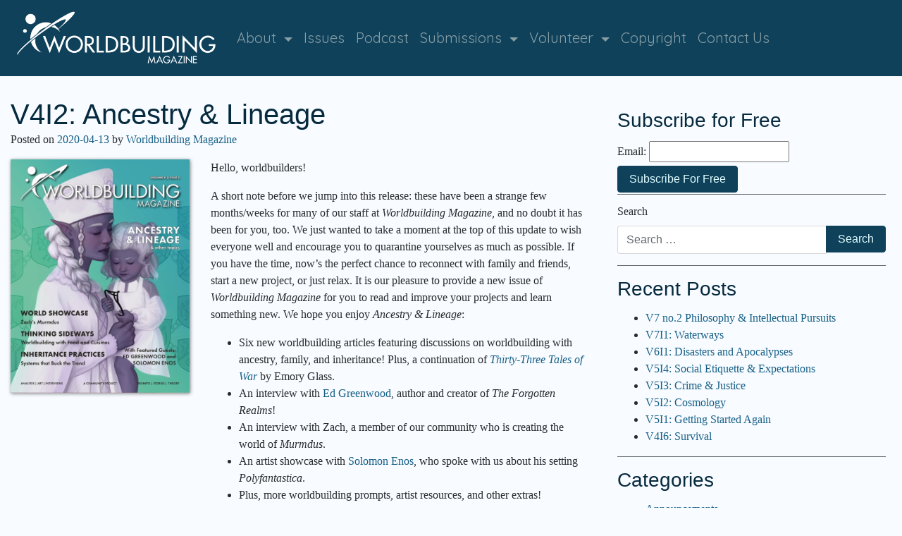

--- FILE ---
content_type: text/html; charset=UTF-8
request_url: https://www.worldbuildingmagazine.com/2020/04/ancestry-and-lineage/
body_size: 11093
content:
<!DOCTYPE html>
<html lang="en-US">
<head>
	<!-- Global Site Tag (gtag.js) - Google Analytics -->
	<script async src="https://www.googletagmanager.com/gtag/js?id=UA-107731895-1"></script>
	<script>
		window.dataLayer = window.dataLayer || [];
		function gtag(){dataLayer.push(arguments);}
		gtag('js', new Date());
		gtag('config', 'UA-107731895-1');
	</script>
	<meta charset="UTF-8">
	<meta http-equiv="X-UA-Compatible" content="IE=edge">
	<meta name="viewport" content="width=device-width, initial-scale=1">
	<meta name="mobile-web-app-capable" content="yes">
	<meta name="apple-mobile-web-app-capable" content="yes">
	<meta name="apple-mobile-web-app-title" content="Worldbuilding Magazine - By the community, for the community.">
	<link rel="profile" href="http://gmpg.org/xfn/11">
	<link rel="pingback" href="https://www.worldbuildingmagazine.com/xmlrpc.php">
	<meta name='robots' content='index, follow, max-image-preview:large, max-snippet:-1, max-video-preview:-1' />

	<!-- This site is optimized with the Yoast SEO plugin v19.4 - https://yoast.com/wordpress/plugins/seo/ -->
	<title>V4I2: Ancestry &amp; Lineage - Worldbuilding Magazine</title>
	<link rel="canonical" href="https://www.worldbuildingmagazine.com/2020/04/ancestry-and-lineage/" />
	<meta property="og:locale" content="en_US" />
	<meta property="og:type" content="article" />
	<meta property="og:title" content="V4I2: Ancestry &amp; Lineage - Worldbuilding Magazine" />
	<meta property="og:description" content="It is our pleasure to present to you Ancestry &amp; Lineage, in which we discuss family trees, the many forms of inheritance, interview Ed Greenwood, showcase community art and worldbuilding, and more! Full Post" />
	<meta property="og:url" content="https://www.worldbuildingmagazine.com/2020/04/ancestry-and-lineage/" />
	<meta property="og:site_name" content="Worldbuilding Magazine" />
	<meta property="article:publisher" content="https://www.facebook.com/WorldbuildingMonthly/" />
	<meta property="article:published_time" content="2020-04-13T15:44:58+00:00" />
	<meta property="article:modified_time" content="2020-04-13T15:45:01+00:00" />
	<meta property="og:image" content="https://www.worldbuildingmagazine.com/wp-content/uploads/2020/04/Cover-V4I2.jpg" />
	<meta name="author" content="Worldbuilding Magazine" />
	<meta name="twitter:card" content="summary_large_image" />
	<meta name="twitter:creator" content="@WB_Monthly" />
	<meta name="twitter:site" content="@WB_Monthly" />
	<meta name="twitter:label1" content="Written by" />
	<meta name="twitter:data1" content="Worldbuilding Magazine" />
	<meta name="twitter:label2" content="Est. reading time" />
	<meta name="twitter:data2" content="3 minutes" />
	<script type="application/ld+json" class="yoast-schema-graph">{"@context":"https://schema.org","@graph":[{"@type":"Organization","@id":"https://www.worldbuildingmagazine.com/#organization","name":"Worldbuilding Magazine","url":"https://www.worldbuildingmagazine.com/","sameAs":["https://www.instagram.com/worldbuildingmonthly/","https://www.facebook.com/WorldbuildingMonthly/","https://twitter.com/WB_Monthly"],"logo":{"@type":"ImageObject","inLanguage":"en-US","@id":"https://www.worldbuildingmagazine.com/#/schema/logo/image/","url":"https://www.worldbuildingmagazine.com/wp-content/uploads/2018/02/WBMLogoWhite.png","contentUrl":"https://www.worldbuildingmagazine.com/wp-content/uploads/2018/02/WBMLogoWhite.png","width":500,"height":142,"caption":"Worldbuilding Magazine"},"image":{"@id":"https://www.worldbuildingmagazine.com/#/schema/logo/image/"}},{"@type":"WebSite","@id":"https://www.worldbuildingmagazine.com/#website","url":"https://www.worldbuildingmagazine.com/","name":"Worldbuilding Magazine","description":"By the community, for the community.","publisher":{"@id":"https://www.worldbuildingmagazine.com/#organization"},"potentialAction":[{"@type":"SearchAction","target":{"@type":"EntryPoint","urlTemplate":"https://www.worldbuildingmagazine.com/?s={search_term_string}"},"query-input":"required name=search_term_string"}],"inLanguage":"en-US"},{"@type":"WebPage","@id":"https://www.worldbuildingmagazine.com/2020/04/ancestry-and-lineage/","url":"https://www.worldbuildingmagazine.com/2020/04/ancestry-and-lineage/","name":"V4I2: Ancestry & Lineage - Worldbuilding Magazine","isPartOf":{"@id":"https://www.worldbuildingmagazine.com/#website"},"datePublished":"2020-04-13T15:44:58+00:00","dateModified":"2020-04-13T15:45:01+00:00","breadcrumb":{"@id":"https://www.worldbuildingmagazine.com/2020/04/ancestry-and-lineage/#breadcrumb"},"inLanguage":"en-US","potentialAction":[{"@type":"ReadAction","target":["https://www.worldbuildingmagazine.com/2020/04/ancestry-and-lineage/"]}]},{"@type":"BreadcrumbList","@id":"https://www.worldbuildingmagazine.com/2020/04/ancestry-and-lineage/#breadcrumb","itemListElement":[{"@type":"ListItem","position":1,"name":"Home","item":"https://www.worldbuildingmagazine.com/"},{"@type":"ListItem","position":2,"name":"Blog","item":"https://www.worldbuildingmagazine.com/blog/"},{"@type":"ListItem","position":3,"name":"V4I2: Ancestry &#038; Lineage"}]},{"@type":"Article","@id":"https://www.worldbuildingmagazine.com/2020/04/ancestry-and-lineage/#article","isPartOf":{"@id":"https://www.worldbuildingmagazine.com/2020/04/ancestry-and-lineage/"},"author":{"name":"Worldbuilding Magazine","@id":"https://www.worldbuildingmagazine.com/#/schema/person/ff9de0c4be1c775c7120098ad019ff05"},"headline":"V4I2: Ancestry &#038; Lineage","datePublished":"2020-04-13T15:44:58+00:00","dateModified":"2020-04-13T15:45:01+00:00","mainEntityOfPage":{"@id":"https://www.worldbuildingmagazine.com/2020/04/ancestry-and-lineage/"},"wordCount":627,"commentCount":2,"publisher":{"@id":"https://www.worldbuildingmagazine.com/#organization"},"articleSection":["Issues","Volume 4"],"inLanguage":"en-US","potentialAction":[{"@type":"CommentAction","name":"Comment","target":["https://www.worldbuildingmagazine.com/2020/04/ancestry-and-lineage/#respond"]}]},{"@type":"Person","@id":"https://www.worldbuildingmagazine.com/#/schema/person/ff9de0c4be1c775c7120098ad019ff05","name":"Worldbuilding Magazine","image":{"@type":"ImageObject","inLanguage":"en-US","@id":"https://www.worldbuildingmagazine.com/#/schema/person/image/","url":"https://secure.gravatar.com/avatar/3e21515ec5138893a63004a15cbe0cfd?s=96&d=mm&r=g","contentUrl":"https://secure.gravatar.com/avatar/3e21515ec5138893a63004a15cbe0cfd?s=96&d=mm&r=g","caption":"Worldbuilding Magazine"},"url":"https://www.worldbuildingmagazine.com/author/veu7vzh6p8hu/"}]}</script>
	<!-- / Yoast SEO plugin. -->


<link rel='dns-prefetch' href='//fonts.googleapis.com' />
<link rel='dns-prefetch' href='//s.w.org' />
		<script type="text/javascript">
			window._wpemojiSettings = {"baseUrl":"https:\/\/s.w.org\/images\/core\/emoji\/13.1.0\/72x72\/","ext":".png","svgUrl":"https:\/\/s.w.org\/images\/core\/emoji\/13.1.0\/svg\/","svgExt":".svg","source":{"concatemoji":"https:\/\/www.worldbuildingmagazine.com\/wp-includes\/js\/wp-emoji-release.min.js?ver=5.8.7"}};
			!function(e,a,t){var n,r,o,i=a.createElement("canvas"),p=i.getContext&&i.getContext("2d");function s(e,t){var a=String.fromCharCode;p.clearRect(0,0,i.width,i.height),p.fillText(a.apply(this,e),0,0);e=i.toDataURL();return p.clearRect(0,0,i.width,i.height),p.fillText(a.apply(this,t),0,0),e===i.toDataURL()}function c(e){var t=a.createElement("script");t.src=e,t.defer=t.type="text/javascript",a.getElementsByTagName("head")[0].appendChild(t)}for(o=Array("flag","emoji"),t.supports={everything:!0,everythingExceptFlag:!0},r=0;r<o.length;r++)t.supports[o[r]]=function(e){if(!p||!p.fillText)return!1;switch(p.textBaseline="top",p.font="600 32px Arial",e){case"flag":return s([127987,65039,8205,9895,65039],[127987,65039,8203,9895,65039])?!1:!s([55356,56826,55356,56819],[55356,56826,8203,55356,56819])&&!s([55356,57332,56128,56423,56128,56418,56128,56421,56128,56430,56128,56423,56128,56447],[55356,57332,8203,56128,56423,8203,56128,56418,8203,56128,56421,8203,56128,56430,8203,56128,56423,8203,56128,56447]);case"emoji":return!s([10084,65039,8205,55357,56613],[10084,65039,8203,55357,56613])}return!1}(o[r]),t.supports.everything=t.supports.everything&&t.supports[o[r]],"flag"!==o[r]&&(t.supports.everythingExceptFlag=t.supports.everythingExceptFlag&&t.supports[o[r]]);t.supports.everythingExceptFlag=t.supports.everythingExceptFlag&&!t.supports.flag,t.DOMReady=!1,t.readyCallback=function(){t.DOMReady=!0},t.supports.everything||(n=function(){t.readyCallback()},a.addEventListener?(a.addEventListener("DOMContentLoaded",n,!1),e.addEventListener("load",n,!1)):(e.attachEvent("onload",n),a.attachEvent("onreadystatechange",function(){"complete"===a.readyState&&t.readyCallback()})),(n=t.source||{}).concatemoji?c(n.concatemoji):n.wpemoji&&n.twemoji&&(c(n.twemoji),c(n.wpemoji)))}(window,document,window._wpemojiSettings);
		</script>
		<style type="text/css">
img.wp-smiley,
img.emoji {
	display: inline !important;
	border: none !important;
	box-shadow: none !important;
	height: 1em !important;
	width: 1em !important;
	margin: 0 .07em !important;
	vertical-align: -0.1em !important;
	background: none !important;
	padding: 0 !important;
}
</style>
	<link rel='stylesheet' id='wp-block-library-css'  href='https://www.worldbuildingmagazine.com/wp-includes/css/dist/block-library/style.min.css?ver=5.8.7' type='text/css' media='all' />
<link rel='stylesheet' id='wpos-slick-style-css'  href='https://www.worldbuildingmagazine.com/wp-content/plugins/wp-slick-slider-and-image-carousel/assets/css/slick.css?ver=3.5' type='text/css' media='all' />
<link rel='stylesheet' id='wpsisac-public-style-css'  href='https://www.worldbuildingmagazine.com/wp-content/plugins/wp-slick-slider-and-image-carousel/assets/css/wpsisac-public.css?ver=3.5' type='text/css' media='all' />
<link rel='stylesheet' id='understrap-styles-css'  href='https://www.worldbuildingmagazine.com/wp-content/themes/worldbuilding-magazine/css/theme.min.css?ver=0.6.2' type='text/css' media='all' />
<link rel='stylesheet' id='worldbuilding-magazine-styles-css'  href='https://fonts.googleapis.com/css?family=Quicksand%3A400%2C700%7CSlabo+27px%7CZilla+Slab%3A400%2C700&#038;ver=5.8.7' type='text/css' media='all' />
<script type='text/javascript' src='https://www.worldbuildingmagazine.com/wp-includes/js/jquery/jquery.min.js?ver=3.6.0' id='jquery-core-js'></script>
<script type='text/javascript' src='https://www.worldbuildingmagazine.com/wp-includes/js/jquery/jquery-migrate.min.js?ver=3.3.2' id='jquery-migrate-js'></script>
<link rel="https://api.w.org/" href="https://www.worldbuildingmagazine.com/wp-json/" /><link rel="alternate" type="application/json" href="https://www.worldbuildingmagazine.com/wp-json/wp/v2/posts/1213" /><link rel="alternate" type="application/json+oembed" href="https://www.worldbuildingmagazine.com/wp-json/oembed/1.0/embed?url=https%3A%2F%2Fwww.worldbuildingmagazine.com%2F2020%2F04%2Fancestry-and-lineage%2F" />
<link rel="alternate" type="text/xml+oembed" href="https://www.worldbuildingmagazine.com/wp-json/oembed/1.0/embed?url=https%3A%2F%2Fwww.worldbuildingmagazine.com%2F2020%2F04%2Fancestry-and-lineage%2F&#038;format=xml" />
<style type="text/css">.recentcomments a{display:inline !important;padding:0 !important;margin:0 !important;}</style><link rel="icon" href="https://www.worldbuildingmagazine.com/wp-content/uploads/2018/02/cropped-WorldbuildingMagazineLogo-32x32.png" sizes="32x32" />
<link rel="icon" href="https://www.worldbuildingmagazine.com/wp-content/uploads/2018/02/cropped-WorldbuildingMagazineLogo-192x192.png" sizes="192x192" />
<link rel="apple-touch-icon" href="https://www.worldbuildingmagazine.com/wp-content/uploads/2018/02/cropped-WorldbuildingMagazineLogo-180x180.png" />
<meta name="msapplication-TileImage" content="https://www.worldbuildingmagazine.com/wp-content/uploads/2018/02/cropped-WorldbuildingMagazineLogo-270x270.png" />
		<style type="text/css" id="wp-custom-css">
			@import url('https://fonts.googleapis.com/css?family=Pathway+Gothic+One&display=swap');

.stay-small > figure > img {max-width: 480px !important;}

.podcast {margin: 0; padding: 1rem; background-color: #FFF; font-family: Cambria;}

@media only screen and (min-width: 600px){.podcast{padding: 1rem 20%;}}

h2.podcast, h3.podcast{ padding-bottom: 0; color: #3a60c5;font-family: "Pathway Gothic One"}

.podcast-header {margin: 0; font-family: "Pathway Gothic One"}

.podcast-footer {min-height: 5em; margin: 0; text-align: center; color: #DDD; background-color: #00C; background-image: url(https://www.worldbuildingmagazine.com/wp-content/uploads/2019/06/space-banner.png);
background-attachment: fixed;
background-size: cover;
background-position: 100%;}

footer.podcast-footer{padding: 1em 20%;}

.podcast-footer a{color: #FFF;}

.podcast-footer a:hover{color: #DDF;}

.podcast li{margin-left: 1em;}

/* new landing page*/
.wpsisac-image-fit .wpsisac-image-slide-wrap img, .wpsisac-image-fit .wpsisac-slide-wrap img{
    height: 400px;
    width: auto;
    max-height: 400px;
}
.h1, .h2, .h3, .h4, .h5, .h6, h1, h2, h3, h4, h5, h6{
	font-family: Futura,Trebuchet MS,Arial,sans-serif; 
	color:#062a3e;
}
.home .jumbotron{padding:2em}
body{
	background-color:#f8fbff;
	font-family: Georgia,Times,Times New Roman,serif; 
}
.subscribe .btn-primary{
	background-color:#10415b;
}
.bg-feature-1{
	background-image:url('https://www.worldbuildingmagazine.com/wp-content/uploads/2020/12/hwb-1.jpg');
	background-size:cover;
min-height:120px;
}
.bg-feature-2{
	background-image:url('https://www.worldbuildingmagazine.com/wp-content/uploads/2020/12/hwb-2.jpg');
	background-size:cover;
min-height:120px;
}
.btn-bottom{
	    position: absolute;
    bottom: 0px;
    width: 100%;
    margin: 0 auto;
    margin-left: -15px;
    text-align: center;
}
.btn-bottom .btn{
	margin:0.5em;
}
.btn-secondary{
background-color:	#f6fbff;
	border:0px;
	border-color:transparent;
}
.form-control, .wpcf7 .wpcf7-validation-errors, .wpcf7 input[type=color], .wpcf7 input[type=date], .wpcf7 input[type=datetime-local], .wpcf7 input[type=datetime], .wpcf7 input[type=email], .wpcf7 input[type=file], .wpcf7 input[type=month], .wpcf7 input[type=number], .wpcf7 input[type=range], .wpcf7 input[type=search], .wpcf7 input[type=submit], .wpcf7 input[type=tel], .wpcf7 input[type=text], .wpcf7 input[type=time], .wpcf7 input[type=url], .wpcf7 input[type=week], .wpcf7 select, .wpcf7 textarea{
	background:white;
}
.btn, .wpcf7 input[type=submit]{
	margin-bottom:.125rem;
}
.home h1.entry-title, .home h2.entrytitle {
display: none;
}

.row h2{
	padding:1rem 0rem;
}
.jumbotron form label{
	color:#e1feff;
}
.btn-primary, .bg-feature-1 .btn.btn-primary, .bg-feature-2 .btn.btn-primary{
	color:#e1feff;
}
.home .jumbotron{
	background-image: url('https://www.worldbuildingmagazine.com/wp-content/uploads/2020/09/worldbuilding-cover.png'); background-position:left top; background-size:cover; height:60vh;
}
@media screen and (max-width: 992px) {
	.home .jumbotron{
background-image:linear-gradient(to bottom, rgba(0, 0, 0, 0.85), rgba(9, 0, 3, 0.73)), url('https://www.worldbuildingmagazine.com/wp-content/uploads/2020/09/worldbuilding-cover.png');background-position:left top;background-size:cover;height:280px;
	}
	.jumbotron .display-4, .jumbotron .display-3{
		font-size:1em;
	}
}		</style>
		</head>

<body class="post-template-default single single-post postid-1213 single-format-standard wp-custom-logo group-blog">

<div class="hfeed site" id="page">

	<!-- ******************* The Navbar Area ******************* -->
	<div class="wrapper-fluid wrapper-navbar" id="wrapper-navbar">

		<a class="skip-link screen-reader-text sr-only" href="#content">Skip to content</a>

		<nav class="navbar navbar-toggleable-md navbar-inverse bg-inverse">

						<div class="navbar-wrapper">
					<!-- Your site title as branding in the menu -->
					<a href="https://www.worldbuildingmagazine.com/" class="navbar-brand custom-logo-link" rel="home"><img width="500" height="142" src="https://www.worldbuildingmagazine.com/wp-content/uploads/2018/02/WBMLogoWhite.png" class="img-fluid" alt="Worldbuilding Magazine Logo" srcset="https://www.worldbuildingmagazine.com/wp-content/uploads/2018/02/WBMLogoWhite.png 500w, https://www.worldbuildingmagazine.com/wp-content/uploads/2018/02/WBMLogoWhite-300x85.png 300w" sizes="(max-width: 500px) 100vw, 500px" /></a><!-- end custom logo -->
					<button class="navbar-toggler" type="button" data-toggle="collapse" data-target="#navbarNavDropdown" aria-controls="navbarNavDropdown" aria-expanded="false" aria-label="Toggle navigation">
						<span class="navbar-toggler-icon"></span>
					</button>
				</div>

				<!-- The WordPress Menu goes here -->
				<div id="navbarNavDropdown" class="collapse navbar-collapse"><ul id="main-menu" class="navbar-nav"><li id="menu-item-33" class="menu-item menu-item-type-post_type menu-item-object-page menu-item-has-children nav-item menu-item-33 dropdown"><a title="About" href="#" data-toggle="dropdown" class="nav-link dropdown-toggle">About <span class="caret"></span></a>
<ul class=" dropdown-menu" role="menu">
	<li id="menu-item-1166" class="menu-item menu-item-type-post_type menu-item-object-page nav-item menu-item-1166"><a title="About" href="https://www.worldbuildingmagazine.com/about/" class="nav-link">About</a></li>
	<li id="menu-item-1081" class="menu-item menu-item-type-post_type menu-item-object-page nav-item menu-item-1081"><a title="Organization" href="https://www.worldbuildingmagazine.com/organization/" class="nav-link">Organization</a></li>
</ul>
</li>
<li id="menu-item-1164" class="menu-item menu-item-type-taxonomy menu-item-object-category current-post-ancestor current-menu-parent current-post-parent nav-item menu-item-1164"><a title="Issues" href="https://www.worldbuildingmagazine.com/posts/issues/" class="nav-link">Issues</a></li>
<li id="menu-item-1063" class="menu-item menu-item-type-post_type menu-item-object-page nav-item menu-item-1063"><a title="Podcast" href="https://www.worldbuildingmagazine.com/worldcasting/" class="nav-link">Podcast</a></li>
<li id="menu-item-2051" class="menu-item menu-item-type-post_type menu-item-object-page menu-item-has-children nav-item menu-item-2051 dropdown"><a title="Submissions" href="#" data-toggle="dropdown" class="nav-link dropdown-toggle">Submissions <span class="caret"></span></a>
<ul class=" dropdown-menu" role="menu">
	<li id="menu-item-2043" class="menu-item menu-item-type-post_type menu-item-object-page nav-item menu-item-2043"><a title="Submission Info" href="https://www.worldbuildingmagazine.com/submit/" class="nav-link">Submission Info</a></li>
	<li id="menu-item-1999" class="menu-item menu-item-type-post_type menu-item-object-page nav-item menu-item-1999"><a title="Articles &#038; Non-Fiction" href="https://www.worldbuildingmagazine.com/articles-non-fiction/" class="nav-link">Articles &#038; Non-Fiction</a></li>
	<li id="menu-item-2002" class="menu-item menu-item-type-post_type menu-item-object-page nav-item menu-item-2002"><a title="Short Stories &#038; Serialized Fiction" href="https://www.worldbuildingmagazine.com/short-stories-serialized-fiction/" class="nav-link">Short Stories &#038; Serialized Fiction</a></li>
	<li id="menu-item-2004" class="menu-item menu-item-type-post_type menu-item-object-page nav-item menu-item-2004"><a title="Reviews" href="https://www.worldbuildingmagazine.com/reviews/" class="nav-link">Reviews</a></li>
	<li id="menu-item-2007" class="menu-item menu-item-type-post_type menu-item-object-page nav-item menu-item-2007"><a title="Visual Art" href="https://www.worldbuildingmagazine.com/visual-art/" class="nav-link">Visual Art</a></li>
	<li id="menu-item-2029" class="menu-item menu-item-type-post_type menu-item-object-page nav-item menu-item-2029"><a title="V8no.1 Cover Art" href="https://www.worldbuildingmagazine.com/cover-art/" class="nav-link">V8no.1 Cover Art</a></li>
</ul>
</li>
<li id="menu-item-1988" class="menu-item menu-item-type-post_type menu-item-object-page menu-item-has-children nav-item menu-item-1988 dropdown"><a title="Volunteer" href="#" data-toggle="dropdown" class="nav-link dropdown-toggle">Volunteer <span class="caret"></span></a>
<ul class=" dropdown-menu" role="menu">
	<li id="menu-item-1996" class="menu-item menu-item-type-post_type menu-item-object-page nav-item menu-item-1996"><a title="Volunteer Editors" href="https://www.worldbuildingmagazine.com/volunteer-editors/" class="nav-link">Volunteer Editors</a></li>
</ul>
</li>
<li id="menu-item-1971" class="menu-item menu-item-type-post_type menu-item-object-page nav-item menu-item-1971"><a title="Copyright" href="https://www.worldbuildingmagazine.com/copyright/" class="nav-link">Copyright</a></li>
<li id="menu-item-1165" class="menu-item menu-item-type-post_type menu-item-object-page nav-item menu-item-1165"><a title="Contact Us" href="https://www.worldbuildingmagazine.com/contact/" class="nav-link">Contact Us</a></li>
</ul></div>			
		</nav><!-- .site-navigation -->

	</div><!-- .wrapper-navbar end -->

<div class="wrapper" id="single-wrapper">

	<div class="container-fluid" id="content" tabindex="-1">

		<div class="row">

			<!-- Do the left sidebar check -->
			


<div class="col-md-8 content-area" id="primary">
			<main class="site-main" id="main">

				
					<article class="post-1213 post type-post status-publish format-standard hentry category-issues category-volume-4" id="post-1213">

	<header class="entry-header">

		<h1 class="entry-title">V4I2: Ancestry &#038; Lineage</h1>
		<div class="entry-meta">

			<span class="posted-on">Posted on <a href="https://www.worldbuildingmagazine.com/2020/04/ancestry-and-lineage/" rel="bookmark"><time class="entry-date published" datetime="2020-04-13T15:44:58+00:00">2020-04-13</time></a></span><span class="byline"> by <span class="author vcard"><a class="url fn n" href="https://www.worldbuildingmagazine.com/author/veu7vzh6p8hu/">Worldbuilding Magazine</a></span></span>
		</div><!-- .entry-meta -->

	</header><!-- .entry-header -->

	
	<div class="entry-content">

		<div class="row">
<div class="col-md-4"><a class="issue-link" href="/wp-content/uploads/2020/04/WBM_V4I2_Ancestry-and-Lineage.pdf" target="_blank" rel="noopener noreferrer" data-volume="4" data-issue="2" data-format="desktop"><img src="/wp-content/uploads/2020/04/Cover-V4I2.jpg" class="alignnone size-full" title="Ancestry &amp; Lineage" alt="The Arts"></a></div>
<div class="col-md-8">
<p>Hello, worldbuilders!</p>
<p>A short note before we jump into this release: these have been a strange few months/weeks for many of our staff at <i>Worldbuilding Magazine</i>, and no doubt it has been for you, too. We just wanted to take a moment at the top of this update to wish everyone well and encourage you to quarantine yourselves as much as possible. If you have the time, now’s the perfect chance to reconnect with family and friends, start a new project, or just relax. It is our pleasure to provide a new issue of <i>Worldbuilding Magazine</i> for you to read and improve your projects and learn something new. We hope you enjoy <i>Ancestry &amp; Lineage</i>:</p>
<ul>
<li> Six new worldbuilding articles featuring discussions on worldbuilding with ancestry, family, and inheritance! Plus, a continuation of <a href="https://thechromabooks.ink/" target="_blank" rel="noopener noreferrer"><i>Thirty-Three Tales of War</i></a> by Emory Glass.</li>
<li>An interview with <a href="https://twitter.com/TheEdVerse" target="_blank" rel="noopener noreferrer">Ed Greenwood</a>, author and creator of <i>The Forgotten Realms</i>!</li>
<li>An interview with Zach, a member of our community who is creating the world of <i>Murmdus</i>.</li>
<li>An artist showcase with <a href="https://www.solomonenos.com/" target="_blank" rel="noopener noreferrer">Solomon Enos</a>, who spoke with us about his setting <i>Polyfantastica</i>.</li>
<li>Plus, more worldbuilding prompts, artist resources, and other extras!</li>
</ul>
<p>This was a fun issue to tackle. Some of our staff even dug into their own family histories to interpret them through the lens of worldbuilding! If you enjoy this issue, or have any comments/suggestions, please leave us feedback via the form linked on the issue’s webpage. Also, if you would like to help us write, edit, illustrate, or otherwise produce the magazine, please let us know via <a href="mailto:contact@worldbuildingmagazine.com" target="_blank" rel="noopener noreferrer">email</a> or by stopping into our <a href="https://discord.gg/NwANMCr" target="_blank" rel="noopener noreferrer">Discord server</a>! We’re always looking for new people to help make this project happen.</p>
<h4>More Ways to Get Published by Worldbuilding Magazine</h4>
<p>If you’re interested in appearing in an upcoming issue of <i>Worldbuilding Magazine</i>, aside from submitting an article or story, there are a lot of ways to get involved! First, we have open applications to be featured <a href="https://forms.gle/8EkiZqVEhtBwZimB9" target="_blank" rel="noopener noreferrer">as a worldbuilder</a> or <a href="https://goo.gl/forms/eeiW6TEMZGgKYLTZ2" target="_blank" rel="noopener noreferrer">worldbuilding artist</a>. Each issue we try to feature one of each, so tell us about what you’re working on and maybe you’ll be next!</p>
<p>Also, this year we’ve partnered with <a href="https://www.worldanvil.com/" target="_blank" rel="noopener noreferrer">World Anvil</a> to publish the winners of their contests. Starting in our next issue (coming in June 2020), you’ll start to see that come to fruition, and there are more opportunities on the way! Watch the <a href="https://blog.worldanvil.com/" target="_blank" rel="noopener noreferrer">World Anvil blog</a> and keep an eye out for new contests this year. Each one is an opportunity to have a piece of your world featured with us as well! And to get an edge in their competitions, feel free to read past issues of <i>Worldbuilding Magazine</i>. We think they’re pretty good.</p>
<h4>The Worldcasting Podcast</h4>
<p>Have you tuned into our podcast, <i><a href="/worldcasting/" target="_blank" rel="noopener noreferrer">Worldcasting</a></i>? If you can’t get enough worldbuilding discussion, or need something to listen to while practicing social distancing, it’s a great choice. All of season 1 is available on most podcast listening services (Anchor, Spotify, Apple Podcasts, Google Podcasts, Overcast…) with season 2 in development right now! Catch up before season 2 launches and hear from our staff, plus guests Phil Athans and Ed Greenwood—two experts working in the realm of role-playing games like <i>Dungeons &amp; Dragons</i>.</p>
<p>Special thanks to the people who have made the magazine and everything else we do possible: to the dedicated staff, to the community contributors, and to all of you for reading. Be safe, and go worldbuild some ancestries.</p>
<p>Happy worldbuilding!</p>
<p>-the <em>Worldbuilding Magazine</em> team</p>
<p><a class="issue-link" href="/wp-content/uploads/2020/04/WBM_V4I2_Ancestry-and-Lineage.pdf" target="_blank" rel="noopener noreferrer" data-volume="4" data-issue="2" data-format="desktop"><strong>Read <em>Ancestry &amp; Lineage</em> now &gt;&gt;</strong></a></p>
<p><a class="issue-link" href="/wp-content/uploads/2020/04/WBM_V4I2_Ancestry-and-Lineage-mobile.pdf" target="_blank" rel="noopener noreferrer" data-volume="4" data-issue="2" data-format="mobile">Mobile-friendly PDF &gt;&gt;</a></p>
<p><a href="/feedback" target="_blank" rel="noopener noreferrer">Leave a review &gt;&gt;</a></p>
<p><a href="https://forms.gle/8EkiZqVEhtBwZimB9" target="_blank" rel="noopener noreferrer">Apply to be featured in a future World Showcase Interview &gt;&gt;</a></p>
<p><a href="https://goo.gl/forms/eeiW6TEMZGgKYLTZ2" target="_blank" rel="noopener noreferrer">Apply to be featured in a future Artist Feature &gt;&gt;</a></p>
</div>
</div>

		
	</div><!-- .entry-content -->

	<footer class="entry-footer">

		<span class="cat-links">Posted in <a href="https://www.worldbuildingmagazine.com/posts/issues/" rel="category tag">Issues</a>, <a href="https://www.worldbuildingmagazine.com/posts/issues/volume-4/" rel="category tag">Volume 4</a></span>
	</footer><!-- .entry-footer -->

</article><!-- #post-## -->

										<nav class="container-fluid navigation post-navigation">
					<h2 class="sr-only">Post navigation</h2>
					<div class="row nav-links justify-content-between">
						<span class="nav-previous"><a href="https://www.worldbuildingmagazine.com/2020/04/mapping-consistency/" rel="prev"><i class="fa fa-angle-left"></i>&nbsp;Mapping Consistency (Editing Tips)</a></span><span class="nav-next"><a href="https://www.worldbuildingmagazine.com/2020/06/architecture/" rel="next">V4I3: Architecture&nbsp;<i class="fa fa-angle-right"></i></a></span>					</div><!-- .nav-links -->
				</nav><!-- .navigation -->

		
					
<div class="comments-area" id="comments">

	
			<h2 class="comments-title">
			2 thoughts on &ldquo;<span>V4I2: Ancestry &#038; Lineage</span>&rdquo;		</h2><!-- .comments-title -->

		
		<ol class="comment-list">
					<li id="comment-2529" class="pingback even thread-even depth-1">
			<div class="comment-body">
				Pingback: <a href='https://smunchygames.com/2020/04/13/building-systems-of-tanistry/' rel='external nofollow ugc' class='url'>Building Systems of Tanistry - Smunchy Games</a> 			</div>
		</li><!-- #comment-## -->
		<li id="comment-2609" class="pingback odd alt thread-odd thread-alt depth-1">
			<div class="comment-body">
				Pingback: <a href='https://blog.worldanvil.com/2020/04/28/worldbuilding-magazine-newest-issue-ancestry-lineage/' rel='external nofollow ugc' class='url'>Worldbuilding Magazine: Ancestry &amp; Lineage! - World Anvil Blog</a> 			</div>
		</li><!-- #comment-## -->
		</ol><!-- .comment-list -->

		
	
	
		<div id="respond" class="comment-respond">
		<h3 id="reply-title" class="comment-reply-title">Leave a Reply <small><a rel="nofollow" id="cancel-comment-reply-link" href="/2020/04/ancestry-and-lineage/#respond" style="display:none;">Cancel reply</a></small></h3><form action="https://www.worldbuildingmagazine.com/wp-comments-post.php" method="post" id="commentform" class="comment-form" novalidate><p class="comment-notes"><span id="email-notes">Your email address will not be published.</span> Required fields are marked <span class="required">*</span></p><div class="form-group comment-form-comment">
    <label for="comment">Comment <span class="required">*</span></label>
    <textarea class="form-control" id="comment" name="comment" aria-required="true" cols="45" rows="8"></textarea>
    </div><div class="form-group comment-form-author" <label for="author">Name <span class="required">*</span></label> <input class="form-control" id="author" name="author" type="text" value="" size="30" aria-required='true'></div>
<div class="form-group comment-form-email"><label for="email">Email <span class="required">*</span></label> <input class="form-control" id="email" name="email" type="email" value="" size="30" aria-required='true'></div>
<div class="form-group comment-form-url"><label for="url">Website</label> <input class="form-control" id="url" name="url" type="url" value="" size="30"></div>
<p class="form-submit"><input name="submit" type="submit" id="submit" class="btn btn-secondary" value="Post Comment" /> <input type='hidden' name='comment_post_ID' value='1213' id='comment_post_ID' />
<input type='hidden' name='comment_parent' id='comment_parent' value='0' />
</p><p style="display: none;"><input type="hidden" id="akismet_comment_nonce" name="akismet_comment_nonce" value="7518b09f90" /></p><p style="display: none !important;"><label>&#916;<textarea name="ak_hp_textarea" cols="45" rows="8" maxlength="100"></textarea></label><input type="hidden" id="ak_js_1" name="ak_js" value="106"/><script>document.getElementById( "ak_js_1" ).setAttribute( "value", ( new Date() ).getTime() );</script></p></form>	</div><!-- #respond -->
	
</div><!-- #comments -->

				
			</main><!-- #main -->

		</div><!-- #primary -->

		<!-- Do the right sidebar check -->
		
			
<div class="col-md-4 widget-area" id="right-sidebar" role="complementary">
	<aside id="mc4wp_form_widget-2" class="widget widget_mc4wp_form_widget"><h3 class="widget-title">Subscribe for Free</h3><script>(function() {
	window.mc4wp = window.mc4wp || {
		listeners: [],
		forms: {
			on: function(evt, cb) {
				window.mc4wp.listeners.push(
					{
						event   : evt,
						callback: cb
					}
				);
			}
		}
	}
})();
</script><!-- Mailchimp for WordPress v4.9.8 - https://wordpress.org/plugins/mailchimp-for-wp/ --><form id="mc4wp-form-1" class="mc4wp-form mc4wp-form-105" method="post" data-id="105" data-name="Subscribe" ><div class="mc4wp-form-fields"><label>Email:</label>
<input type="email" name="EMAIL" required />
<input type="submit" class="btn btn-primary" value="Subscribe For Free" /></div><label style="display: none !important;">Leave this field empty if you're human: <input type="text" name="_mc4wp_honeypot" value="" tabindex="-1" autocomplete="off" /></label><input type="hidden" name="_mc4wp_timestamp" value="1769294118" /><input type="hidden" name="_mc4wp_form_id" value="105" /><input type="hidden" name="_mc4wp_form_element_id" value="mc4wp-form-1" /><div class="mc4wp-response"></div></form><!-- / Mailchimp for WordPress Plugin --></aside><aside id="search-3" class="widget widget_search"><form method="get" id="searchform" action="https://www.worldbuildingmagazine.com/" role="search">
	<label class="assistive-text" for="s">Search</label>
	<div class="input-group">
		<input class="field form-control" id="s" name="s" type="text"
			placeholder="Search &hellip;">
		<span class="input-group-btn">
			<input class="submit btn btn-primary" id="searchsubmit" name="submit" type="submit"
			value="Search">
	</span>
	</div>
</form>
</aside>
		<aside id="recent-posts-3" class="widget widget_recent_entries">
		<h3 class="widget-title">Recent Posts</h3>
		<ul>
											<li>
					<a href="https://www.worldbuildingmagazine.com/2024/12/philosophy/">V7 no.2 Philosophy &#038; Intellectual Pursuits</a>
									</li>
											<li>
					<a href="https://www.worldbuildingmagazine.com/2024/03/waterways/">V7I1: Waterways</a>
									</li>
											<li>
					<a href="https://www.worldbuildingmagazine.com/2022/09/disasters-apocalypses/">V6I1: Disasters and Apocalypses</a>
									</li>
											<li>
					<a href="https://www.worldbuildingmagazine.com/2021/12/social-etiquette-expectations/">V5I4: Social Etiquette &#038; Expectations</a>
									</li>
											<li>
					<a href="https://www.worldbuildingmagazine.com/2021/09/crime-and-justice/">V5I3: Crime &#038; Justice</a>
									</li>
											<li>
					<a href="https://www.worldbuildingmagazine.com/2021/06/cosmology/">V5I2: Cosmology</a>
									</li>
											<li>
					<a href="https://www.worldbuildingmagazine.com/2021/03/getting-started-2/">V5I1: Getting Started Again</a>
									</li>
											<li>
					<a href="https://www.worldbuildingmagazine.com/2020/12/survival/">V4I6: Survival</a>
									</li>
					</ul>

		</aside><aside id="categories-3" class="widget widget_categories"><h3 class="widget-title">Categories</h3>
			<ul>
					<li class="cat-item cat-item-5"><a href="https://www.worldbuildingmagazine.com/posts/announcements/" title="Announcements related to the magazine.">Announcements</a>
</li>
	<li class="cat-item cat-item-13"><a href="https://www.worldbuildingmagazine.com/posts/announcements/behind-the-scenes/">Behind the Scenes</a>
</li>
	<li class="cat-item cat-item-26"><a href="https://www.worldbuildingmagazine.com/posts/blog/">Blog</a>
</li>
	<li class="cat-item cat-item-10"><a href="https://www.worldbuildingmagazine.com/posts/collab/">Collaborative Worldbuilding</a>
</li>
	<li class="cat-item cat-item-3"><a href="https://www.worldbuildingmagazine.com/posts/issues/" title="All issues of Worldbuilding Magazine can be found here.">Issues</a>
</li>
	<li class="cat-item cat-item-4"><a href="https://www.worldbuildingmagazine.com/posts/resources/" title="Find worldbuilding resources from across the internet here.">Resources</a>
</li>
	<li class="cat-item cat-item-7"><a href="https://www.worldbuildingmagazine.com/posts/resources/tools/">Tools</a>
</li>
	<li class="cat-item cat-item-8"><a href="https://www.worldbuildingmagazine.com/posts/issues/1/">Volume 1</a>
</li>
	<li class="cat-item cat-item-12"><a href="https://www.worldbuildingmagazine.com/posts/issues/volume-2/">Volume 2</a>
</li>
	<li class="cat-item cat-item-29"><a href="https://www.worldbuildingmagazine.com/posts/issues/volume-3/">Volume 3</a>
</li>
	<li class="cat-item cat-item-93"><a href="https://www.worldbuildingmagazine.com/posts/issues/volume-4/">Volume 4</a>
</li>
	<li class="cat-item cat-item-127"><a href="https://www.worldbuildingmagazine.com/posts/issues/volume-5/">Volume 5</a>
</li>
	<li class="cat-item cat-item-154"><a href="https://www.worldbuildingmagazine.com/posts/issues/volume-6/">Volume 6</a>
</li>
	<li class="cat-item cat-item-156"><a href="https://www.worldbuildingmagazine.com/posts/issues/volume-7/">Volume 7</a>
</li>
			</ul>

			</aside>
</div><!-- #secondary -->

		
	</div><!-- .row -->

</div><!-- Container end -->

</div><!-- Wrapper end -->




<div class="wrapper" id="wrapper-footer">

	<div class="container-fluid">

		<div class="row">

			<div class="col-md-12">

				<footer class="site-footer" id="colophon">

					<div class="site-info">
						<p style="color: #DDD; float: left;">&copy; 2023 Worldbuilding Society, Inc. All Rights Reserved. <a href="https://www.worldbuildingmagazine.com/copyright/" style="color: #FFF;">Copyright Statement</a></p>
						<ul class="social-icons">
							<li><a href="https://www.facebook.com/WorldbuildingMagazine/" target="_blank"><span class="fa fa-facebook"></span></a></li>
							<li><a href="https://twitter.com/WB_Mag" target="_blank"><span class="fa fa-twitter"></span></a></li>
							<li><a href="https://www.instagram.com/worldbuilding_magazine/" target="_blank"><span class="fa fa-instagram"></span></a></li>
							<li><a href="https://www.reddit.com/user/WorldbuildingMag" target="_blank"><span class="fa fa-reddit"></span></a></li>
						</ul>
					</div><!-- .site-info -->

				</footer><!-- #colophon -->

			</div><!--col end -->

		</div><!-- row end -->

	</div><!-- container end -->

</div><!-- wrapper end -->

</div><!-- #page -->

<script>(function() {function maybePrefixUrlField () {
  const value = this.value.trim()
  if (value !== '' && value.indexOf('http') !== 0) {
    this.value = 'http://' + value
  }
}

const urlFields = document.querySelectorAll('.mc4wp-form input[type="url"]')
for (let j = 0; j < urlFields.length; j++) {
  urlFields[j].addEventListener('blur', maybePrefixUrlField)
}
})();</script><script type='text/javascript' src='https://www.worldbuildingmagazine.com/wp-content/themes/worldbuilding-magazine/js/theme.min.js?ver=0.6.2' id='understrap-scripts-js'></script>
<script type='text/javascript' src='https://www.worldbuildingmagazine.com/wp-includes/js/comment-reply.min.js?ver=5.8.7' id='comment-reply-js'></script>
<script type='text/javascript' src='https://www.worldbuildingmagazine.com/wp-includes/js/wp-embed.min.js?ver=5.8.7' id='wp-embed-js'></script>
<script defer type='text/javascript' src='https://www.worldbuildingmagazine.com/wp-content/plugins/akismet/_inc/akismet-frontend.js?ver=1694658371' id='akismet-frontend-js'></script>
<script type='text/javascript' defer src='https://www.worldbuildingmagazine.com/wp-content/plugins/mailchimp-for-wp/assets/js/forms.js?ver=4.9.8' id='mc4wp-forms-api-js'></script>

</body>

</html>


<!-- Page generated by LiteSpeed Cache 4.4.3 on 2026-01-24 22:35:18 -->